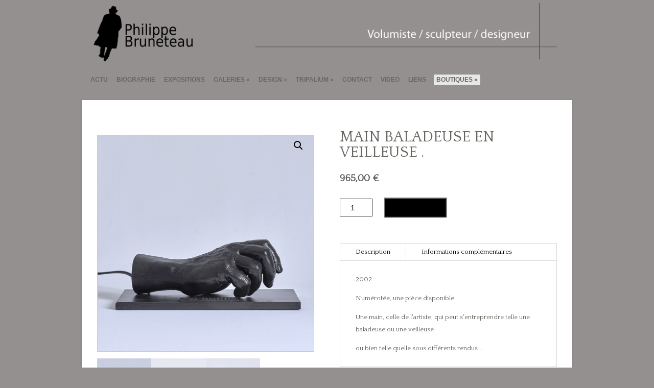

--- FILE ---
content_type: text/css
request_url: https://www.philippebruneteau.com/wp-content/et-cache/global/et-customizer-global.min.css?ver=1767889354
body_size: 6985
content:
html,body,div,span,applet,object,iframe,h1,h2,h3,h4,h5,h6,p,blockquote,pre,a,abbr,acronym,address,big,cite,code,del,dfn,em,font,img,ins,kbd,q,s,samp,small,strike,strong,sub,sup,tt,var,b,u,i,center,dl,dt,dd,ol,ul,li,fieldset,form,label,legend{margin:0;padding:0;border:0;outline:0;font-size:100%;vertical-align:baseline;background:transparent}body{line-height:1}ol,ul{list-style:none}blockquote,q{quotes:none}blockquote:before,blockquote:after,q:before,q:after{content:'';content:none}:focus{outline:0}ins{text-decoration:none}del{text-decoration:line-through}table{border-collapse:collapse;border-spacing:0}body{line-height:20px;font-family:'Open Sans',sans-serif;font-size:13px;color:#676761;background-color:#f5f5ec;padding:0px 0 35px}a{text-decoration:none;color:#00b7f3}a:hover{text-decoration:underline}.clear{clear:both}.ui-tabs-hide{display:none}br.clear{margin:0px;padding:0px}h1,h2,h3,h4,h5,h6{padding-bottom:5px;color:#676761;letter-spacing:-1px;line-height:1em;font-weight:normal}h1 a,h2 a,h3 a,h4 a,h5 a,h6 a{color:#676761}h1{font-size:30px}h2{font-size:24px}h3{font-size:22px}h4{font-size:18px}h5{font-size:16px}h6{font-size:14px}p{padding-bottom:10px;line-height:24px}strong{font-weight:bold;color:#1c1c1c}cite,em,i{font-style:italic}pre,code{font-family:Courier New,monospace;margin-bottom:10px}ins{text-decoration:none}sup,sub{height:0;line-height:1;position:relative;vertical-align:baseline}sup{bottom:0.8em}sub{top:0.3em}dl{margin:0 0 1.5em 0}dl dt{font-weight:bold}dd{margin-left:1.5em}blockquote{margin:1.5em;padding:1em;color:#666666;background:#e6e6e6;font-style:italic;border:1px solid #dcdcdc}blockquote p{padding-bottom:0px}input[type=text],input.text,input.title,textarea,select{background-color:#fff;border:1px solid #bbb;padding:2px;color:#4e4e4e}input[type=text]:focus,input.text:focus,input.title:focus,textarea:focus,select:focus{border-color:#2D3940;color:#3e3e3e}input[type=text],input.text,input.title,textarea,select{margin:0.5em 0}textarea{padding:4px}img#about-image{float:left;margin:3px 8px 8px 0px}.clearfix:after{visibility:hidden;display:block;font-size:0;content:" ";clear:both;height:0}* html .clearfix{zoom:1}*:first-child+html .clearfix{zoom:1}#container{text-align:left;margin:0 auto;width:960px;position:relative}#logo-area{float:left;margin-bottom:0px}#logo{float:left;font-weight:bold;font-size:34px;text-transform:uppercase;padding-right:17px}#logo a{color:#676761;text-decoration:none}#logo-area h2{float:left;font-weight:normal;text-transform:uppercase;font-size:14px;padding:16px 0 0;letter-spacing:0}#top-menu{float:left;padding:10px 0px 10px 0px}#top-menu li{padding-left:17px;float:left;font-weight:bold;text-transform:uppercase}#top-menu a{font-size:12px;color:#676761;text-decoration:none;font-family:Arial,Helvetica,sans-serif}#top-menu a:hover{color:#202020}#top-menu>ul>li.current-menu-item>a{font-weight:lighter}#phone{position:absolute;right:0;top:-16px;font-style:italic}#main-area{margin-bottom:17px;background-color:#fff;-webkit-box-shadow:0px 0 4px rgba(0,0,0,0.1);-moz-box-shadow:0px 0 4px rgba(0,0,0,0.1);box-shadow:0px 0 4px rgba(0,0,0,0.1)}#featured{margin-bottom:75px;position:relative}#left-arrow,#right-arrow{position:absolute;text-indent:-9999px;top:50%;margin-top:-18px;width:28px;height:37px;display:block}#left-arrow{left:65px;background:url(images/left-arrow.png) no-repeat}#right-arrow{right:65px;background:url(images/right-arrow.png) no-repeat}#quote{padding:0 20px;text-align:center;margin-bottom:50px;font-weight:lighter}#quote h2{font-size:30px;color:#676761;font-weight:lighter;padding-bottom:8px}#quote p{font-size:15px;text-transform:uppercase}#portfolio{margin-bottom:90px}.section-title{float:left;padding:0 15px 20px 20px;text-transform:uppercase;font-weight:bold;font-size:30px;color:#676761}.section-tagline{float:left;font-weight:normal;font-size:14px;text-transform:uppercase;padding-top:11px}a.more,.comment-reply-link{float:right;font-weight:normal;font-size:14px;text-transform:uppercase;padding-top:11px;padding-right:20px;text-decoration:none;color:#676761}a.more:hover,.comment-reply-link:hover{color:#202020}#portfolio-grid{clear:both}.portfolio-item{float:left;width:160px;height:160px;line-height:0}#blog-grid{clear:both;font-weight:lighter}.blog-item{float:left;width:196px;border-top:1px solid #f0f0e5;border-right:1px solid #f0f0e5;position:relative;padding:44px 45px 41px 78px}.last{border-right:none}span.date{position:absolute;top:0;left:0;display:block;background-color:#f5f5ec;border-right:1px solid #eaeadd;border-bottom:1px solid #eaeadd;width:48px;height:45px;text-align:center;font-size:11px;text-transform:uppercase;padding-top:3px}span.date strong{display:block;font-size:22px;font-weight:bold;margin-top:-3px;color:#676761}.blog-item h2{text-transform:uppercase;font-weight:bold;font-size:18px;padding-bottom:5px}.blog-item a{text-decoration:none;color:#676761}.blog-item a:hover{color:#484844}.meta-info{font-style:italic;font-size:12px;color:#c0c0b5;padding-bottom:7px}.meta-info a{color:#c0c0b5;text-decoration:none}.meta-info a:hover{color:#9e9e97}.blog-item p{line-height:20px}#breadcrumbs{display:none}#breadcrumbs a{font-weight:bold;color:#676761;text-decoration:none}#content-area{position:relative;padding-bottom:10px}body.home #content-area{border-top:1px solid #f0f0e5}#content-area:before{content:'';position:absolute;height:100%;top:0;left:640px;border-right:1px solid #f0f0e5}body.tax-project_category #content-area:before,#content-area.fullwidth:before{display:none}#left-area{width:640px;float:left}.entry{border-bottom:1px solid #f0f0e5}body.single .entry,body.page .entry{border:none}.entry .title,.page_title,#reply-title{font-weight:bold;font-size:30px;padding:20px 0 20px 20px;text-transform:uppercase}.title a,.page_title,#reply-title{color:#676761;text-decoration:none}.title a:hover{color:#000}.post-content{padding:7px 50px 5px}.entry .meta-info{padding-bottom:4px;font-size:14px}.post-content p{font-size:14px;font-weight:normal}.readmore{font-weight:bold;text-transform:uppercase;font-size:14px;color:#676761;display:block;text-align:right}.readmore:hover{text-decoration:none;color:#111}#sidebar{width:320px;float:left}.widget{padding:50px 10px 8px 50px}.widgettitle{font-weight:bold;text-transform:uppercase;font-size:14px;color:#676761;padding-bottom:13px}.widget li{background:url(images/footer-bullet.png) no-repeat 0 8px;padding-bottom:7px;padding-left:15px;font-weight:normal;font-size:14px}.widget a{color:#676761;text-shadow:none;text-decoration:none}.widget a:hover{color:#2f2f2f}#et_ajax_portfolio_container{clear:both;border-top:1px solid #f0f0e5;position:relative}.et_ajax_container_active{min-height:479px}.et_media,.et_media_description{}.et_media{width:980px;margin:-1px 40px 0 0}.et_media img{display:block}.et_media_description{width:950px;padding:30px 0px 30px 20px}#et_ajax_portfolio_container .title{font-size:14px;text-transform:uppercase;font-weight:bold;letter-spacing:0;padding-bottom:13px}#et_ajax_portfolio_container .slide{}#et_ajax_portfolio_container a.more{font-weight:bold;padding-right:0;margin-top:50px;position:absolute;bottom:20px;right:30px;color:#666666;font-size:11px}.et_ajax_container_active #et_close_ajax{background:url(images/portfolio_close.png) no-repeat;display:block;position:absolute;top:40px;right:40px;width:10px;height:11px;text-indent:-9999px}#et_ajax_portfolio_container a.more,.et_ajax_container_active #et_close_ajax{z-index:1000}.post ul,.comment-content ul,.et_media_description ul{list-style-type:disc;padding:0 0 23px 16px;line-height:26px}.post ol,.comment-content ol,.et_media_description ol{list-style-type:decimal;list-style-position:inside;padding:0 0 23px 16px;line-height:26px}.post ul li ul,.post ul li ol,.comment-content ul li ul,.comment-content ul li ol,.et_media_description ul li ul,.et_media_description ul li ol{padding:2px 0px 2px 20px}.post ol li ul,.post ol li ol,.comment-content ol li ul,.comment-content ol li ol,.et_media_description ol li ul,.et_media_description ol li ol{padding:2px 0px 2px 35px}body.single-project .flexslider{min-height:485px}.single_project_image{z-index:100}.fullwidth #left-area{width:auto;float:none}#et_portfolio_sort_links{display:none}#et_portfolio_sort_links li{display:inline-block;margin:0 8px}#et_portfolio_sort_links a,#et_portfolio_sort_links .active a:hover{color:#676761;font-size:14px;text-transform:uppercase}#et_portfolio_sort_links a:hover{text-decoration:none;color:#111}#et_portfolio_sort_links .active a{font-weight:bold}#left-area ol,#left-area ul{list-style:inside}.flex-container a:active,.flexslider a:active{outline:none}.slides,.flex-control-nav,.flex-direction-nav{margin:0;padding:0;list-style:none}.flexslider{width:100%;margin:0;padding:0}.flexslider .slides>li{display:none}img{max-width:100%;height:auto;width:auto}.flexslider img{display:block;width:auto}.slides:after{content:".";display:block;clear:both;visibility:hidden;line-height:0;height:0}html[xmlns] .slides{display:block}* html .slides{height:1%}.no-js .slides>li:first-child{display:block}.flexslider{position:relative;zoom:1}.flexslider .slides{zoom:1}.flexslider .slides>li{position:relative}.flex-container{zoom:1;position:relative}.flex-caption{background:none;-ms-filter:progid:DXImageTransform.Microsoft.gradient(startColorstr=#4C000000,endColorstr=#4C000000);filter:progid:DXImageTransform.Microsoft.gradient(startColorstr=#4C000000,endColorstr=#4C000000);zoom:1}.flex-caption{width:96%;padding:2%;position:absolute;left:0;bottom:0;background:rgba(0,0,0,.3);color:#fff;text-shadow:0 -1px 0 rgba(0,0,0,.3);font-size:14px;line-height:18px}.flex-direction-nav a{position:absolute;text-indent:-9999px;top:50%;margin-top:-18px;width:28px;height:37px;display:block}.flex-direction-nav .flex-prev{background:url(images/left-arrow.png) no-repeat;left:65px}.flex-direction-nav .flex-next{background:url(images/right-arrow.png) no-repeat;right:65px}#comments,#reply-title{border-bottom:1px solid #f0f0e5;padding-top:0;padding-bottom:15px}#reply-title{padding-top:22px}#reply-title small{display:block;font-size:14px;letter-spacing:0}.commentlist{padding:25px 50px 0 52px}.comment-body{position:relative;padding-left:83px;margin:20px 0}.avatar{position:absolute;top:0;left:0}.fn,.fn a{color:#676761;font-size:14px;font-weight:bold;text-transform:uppercase}.fn a:hover{color:#111;text-decoration:none}.comment_date,.comment-edit-link{color:#c0c0b5;font-style:italic}.comment_date{margin-left:3px}.comment-content{padding-top:2px}.reply-container{text-align:right}.comment-reply-link{padding:0;float:none;font-weight:bold}.comment-reply-link:hover{text-decoration:none;color:#111}.children{padding-left:83px}#commentform{padding:40px 48px 20px}.form-submit{text-align:right}#commentform textarea,#commentform input{background:#fafaf5;border:1px solid #f0f0e5;padding:12px;color:#676761;font-size:14px;width:48%}#commentform textarea{width:92%}#commentform #submit{font-size:14px;color:#676761;font-weight:bold;text-transform:uppercase;background:none;border:none;padding:0;margin:0;width:auto}.comment #commentform{padding-right:0;padding-left:0}.comment #reply-title{padding-left:0}#copyright{font-size:13px;float:right}#copyright a{color:#676761;font-weight:bold}.aligncenter,.aligncenter{display:block;margin-left:auto;margin-right:auto}.wp-caption{border:1px solid #ddd;text-align:center;background-color:#f3f3f3;padding-top:4px;margin-bottom:10px;max-width:96%;padding:8px}.wp-caption.alignleft{margin:0px 10px 10px 0px}.wp-caption.alignright{margin:0px 0px 10px 10px}.wp-caption img{margin:0;padding:0;border:0 none}.wp-caption .wp-caption-text{font-size:11px;line-height:17px;padding:0 4px 5px;margin:0}.alignright{float:right}.alignleft{float:left}img.alignleft{display:inline;float:left;margin-right:15px}img.alignright{display:inline;float:right;margin-left:15px}.nav ul{position:absolute;top:-999em;background-position:bottom;background-repeat:no-repeat;z-index:10;background:#fff;-moz-box-shadow:0 0 3px rgba(0,0,0,0.1);-webkit-box-shadow:0 0 3px rgba(0,0,0,0.1);box-shadow:0 0 3px rgba(0,0,0,0.1)}.nav li{float:left;position:relative}.nav a{display:block;float:left}.nav li:hover ul,ul.nav li.sfHover ul{left:-20px;top:30px}.nav li:hover li ul,.nav li.sfHover li ul{top:-999em}.nav li li:hover ul,ul.nav li li.sfHover ul{left:220px;top:-10px}.nav li:hover ul,.nav li li:hover ul{top:-999em}.nav li li{display:block;padding:8px 0;float:left;height:auto!important}.nav li ul{z-index:1000;padding:10px 0 10px 22px;width:220px}.nav li li a:link,.nav li li a:visited{display:block;height:auto;float:left}.nav li:hover{visibility:inherit}.nav ul a{width:200px}.nav.sf-arrows li.menu-item-has-children>a:after{content:" \00bb"}#wp-calendar{empty-cells:show;margin:10px auto 0;width:240px}#wp-calendar a{display:block;text-decoration:none;font-weight:bold}#wp-calendar a:hover{text-decoration:underline}#wp-calendar caption{text-decoration:none;font:bold 13px Arial,Sans-Serif}#wp-calendar td{padding:3px 5px;color:#9f9f9f}td#today{color:#ffffff}#wp-calendar th{font-style:normal;text-transform:capitalize;padding:3px 5px}#wp-calendar #prev a,#wp-calendar #next a{font-size:9pt}#wp-calendar #next a{padding-right:10px;text-align:right}#wp-calendar #prev a{padding-left:10px;text-align:left}.pagination{overflow:hidden;padding:15px 12px 0px}.wp-pagenavi{position:relative;text-align:right;clear:both;padding:30px 40px 30px 10px;color:#676761;font-weight:bold}.wp-pagenavi a,.wp-pagenavi a:link,.wp-pagenavi a:visited{padding:5px!important;margin:2px 0;text-decoration:none;border:none!important;color:#aeaeac;font-weight:normal!important;font-size:24px}.wp-pagenavi span.pages{padding:5px!important;margin:2px 7px 2px 2px!important;text-transform:uppercase;font-size:12px;border:none}.wp-pagenavi span.current,.wp-pagenavi span.extend,.wp-pagenavi a:active,.wp-pagenavi a:hover{padding:5px!important;margin:2px 0;font-size:24px;border:none;color:#676761}body.tax-project_category .wp-pagenavi{border-top:1px solid #F0F0E5;padding:30px}.foursixeight{margin:0px 0px 15px 84px}#mobile_nav,#mobile_menu{display:none}#mobile_menu{border:1px solid #DFDFCE;border-width:1px 0;background:#EFEFE3;z-index:10;position:absolute;top:44px;left:0px;width:440px;padding:7px 0}.et_pt_gallery_entry{margin-left:10px!important}.et_embedded_videos{display:none!important}#et_pt_portfolio_gallery{margin-left:-37px!important}.et_pt_portfolio_item{margin-left:27px!important}#et_pt_portfolio_gallery.et_portfolio_large{margin-right:-37px;margin-left:-55px!important}#et-control-panel{position:fixed;left:0px;top:94px;width:169px;z-index:9000;color:#9f9f9f;text-shadow:1px 1px 1px #fff;background:url(images/control_panel/control-panel-bottom.png) no-repeat bottom left;padding-bottom:18px}#control-panel-main{background:url(images/control_panel/control-panel-mainbg.png) repeat-y;-moz-border-radius-topright:14px;-webkit-border-top-right-radius:14px;border-top-right-radius:14px}#et-control-close{background:url(images/control_panel/control-panel-closebutton.png) no-repeat;position:absolute;top:17px;right:-41px;width:45px;height:40px;display:block}.control-open{background:url(images/control_panel/control-panel-openbutton.png) no-repeat!important}#et-control-inner{background:url(images/control_panel/control-inner.png) no-repeat;padding:16px 16px 0px 16px}#et-control-panel h3.control_title{font-size:15px;padding:2px 0 10px;float:left}#et-control-panel p{font-style:italic;font-family:Georgia,serif;font-size:10px}.et-sample-setting{display:block;width:29px;height:29px;position:relative;float:left;margin:0 4px 4px 0;text-indent:-9999px}.et-sample-setting span.et-sample-overlay{background:url(images/control_panel/control-link-overlay.png) no-repeat;display:block;position:absolute;top:0;left:0;width:30px;height:30px}#et-sample-color1{background:#6a8e94}#et-sample-color2{background:#8da49c}#et-sample-color3{background:#b0b083}#et-sample-color4{background:#859a7c}#et-sample-color5{background:#c6bea6}#et-sample-color6{background:#b08383}#et-sample-color7{background:#a4869d}#et-sample-color8{background:#f5f5f5}#et-sample-color9{background:#4e4e4e}#et-sample-color10{background:#556f6a}#et-sample-color11{background:#6f5555}#et-sample-color12{background:#6f6755}#et-sample-texture1{background:url(images/control_panel/body-bg2.png) 14px 13px}#et-sample-texture2{background:url(images/control_panel/body-bg3.png)}#et-sample-texture3{background:url(images/control_panel/body-bg4.png)}#et-sample-texture4{background:url(images/control_panel/body-bg5.png)}#et-sample-texture5{background:url(images/control_panel/body-bg6.png)}#et-sample-texture6{background:url(images/control_panel/body-bg7.png)}#et-sample-texture7{background:url(images/control_panel/body-bg8.png)}#et-sample-texture8{background:url(images/control_panel/body-bg9.png)}#et-sample-texture9{background:url(images/control_panel/body-bg10.png)}#et-sample-texture10{background:url(images/control_panel/body-bg11.png) 139px 104px}#et-sample-texture11{background:url(images/control_panel/body-bg12.png)}#et-sample-texture12{background:url(images/control_panel/body-bg13.png) 14px 14px}#et-sample-texture13{background:url(images/control_panel/body-bg14.png)}#et-sample-texture14{background:url(images/control_panel/body-bg15.png)}#et-sample-texture15{background:url(images/control_panel/body-bg16.png)}#et-sample-texture16{background:url(images/control_panel/body-bg17.png)}.et-control-colorpicker{background:url(images/control_panel/control-panel-colorpicker.png) no-repeat;width:18px;height:19px;display:block;float:right}.et-font-control{margin-top:9px}.colorpicker{z-index:10000}#et_control_header_font,#et_control_body_font{width:73px}.colorpicker{width:356px;height:176px;overflow:hidden;position:absolute;background:url(images/colorpicker/colorpicker_background.png);font-family:Arial,Helvetica,sans-serif;display:none}.colorpicker_color{width:150px;height:150px;left:14px;top:13px;position:absolute;background:#f00;overflow:hidden;cursor:crosshair}.colorpicker_color div{position:absolute;top:0;left:0;width:150px;height:150px;background:url(images/colorpicker/colorpicker_overlay.png)}.colorpicker_color div div{position:absolute;top:0;left:0;width:11px;height:11px;overflow:hidden;background:url(images/colorpicker/colorpicker_select.gif);margin:-5px 0 0 -5px}.colorpicker_hue{position:absolute;top:13px;left:171px;width:35px;height:150px;cursor:n-resize}.colorpicker_hue div{position:absolute;width:35px;height:9px;overflow:hidden;background:url(images/colorpicker/colorpicker_indic.gif) left top;margin:-4px 0 0 0;left:0px}.colorpicker_new_color{position:absolute;width:60px;height:30px;left:213px;top:13px;background:#f00}.colorpicker_current_color{position:absolute;width:60px;height:30px;left:283px;top:13px;background:#f00}.colorpicker input{background-color:transparent;border:1px solid transparent;position:absolute;font-size:10px;font-family:Arial,Helvetica,sans-serif;color:#898989;top:4px;right:11px;text-align:right;margin:0;padding:0;height:11px}.colorpicker_hex{position:absolute;width:72px;height:22px;background:url(images/colorpicker/colorpicker_hex.png) top;left:212px;top:142px}.colorpicker_hex input{right:6px}.colorpicker_field{height:22px;width:62px;background-position:top;position:absolute}.colorpicker_field span{position:absolute;width:12px;height:22px;overflow:hidden;top:0;right:0;cursor:n-resize}.colorpicker_rgb_r{background-image:url(images/colorpicker/colorpicker_rgb_r.png);top:52px;left:212px}.colorpicker_rgb_g{background-image:url(images/colorpicker/colorpicker_rgb_g.png);top:82px;left:212px}.colorpicker_rgb_b{background-image:url(images/colorpicker/colorpicker_rgb_b.png);top:112px;left:212px}.colorpicker_hsb_h{background-image:url(images/colorpicker/colorpicker_hsb_h.png);top:52px;left:282px}.colorpicker_hsb_s{background-image:url(images/colorpicker/colorpicker_hsb_s.png);top:82px;left:282px}.colorpicker_hsb_b{background-image:url(images/colorpicker/colorpicker_hsb_b.png);top:112px;left:282px}.colorpicker_submit{position:absolute;width:22px;height:22px;background:url(images/colorpicker/colorpicker_submit.png) top;left:322px;top:142px;overflow:hidden}.colorpicker_focus{background-position:center}.colorpicker_hex.colorpicker_focus{background-position:bottom}.colorpicker_submit.colorpicker_focus{background-position:bottom}.colorpicker_slider{background-position:bottom}#control-panel-main label{font-size:11px}#et_pt_gallery img{height:136px;width:207px}@media only screen and (max-width:960px){#et-search,p#et-search-title,p#et-search-title span{background:none!important}#et-search{width:auto!important;height:auto!important}#et-search-inner{padding:0!important}#et-search-right{float:none!important;clear:both;text-align:left!important}#et_search_submit{background:#BBB8B8!important;color:#111!important}p#et-search-title{margin-bottom:2px!important}p#et-search-title span{padding:0!important;text-shadow:none!important}#et-searchinput{width:auto!important}p#et_choose_posts,p#et_choose_pages,p#et_choose_date,p#et_choose_cat{float:none!important}#et-search-left{float:none!important;width:100%!important}}@media only screen and (min-width:768px) and (max-width:960px){#container{width:728px}#logo-area h2{display:none}#quote h2{font-size:26px}#quote p{font-size:12px}.portfolio-item{width:182px}.blog-item{width:119px}.et_media{width:460px}.et_media_description{width:195px;height:248px;overflow:hidden}.et_ajax_container_active{min-height:367px}#left-area{width:473px}#content-area:before{left:473px}#sidebar{width:255px}.depth-4 .children{padding-left:0}#et_contact_right{width:auto!important;margin-left:0!important;float:none!important;clear:both}#et_pt_gallery{margin-right:-10px!important}#et_pt_portfolio_gallery{margin-left:-58px!important;margin-right:-57px!important}.et_pt_portfolio_item{margin-left:21px!important;width:219px!important}.et_portfolio_more_icon,.et_portfolio_zoom_icon{top:50px!important}.et_portfolio_more_icon{left:65px!important}.et_portfolio_zoom_icon{left:106px!important}#et_pt_portfolio_gallery.et_portfolio_small{margin-left:-18px!important}#et_pt_portfolio_gallery.et_portfolio_small .et_pt_portfolio_item{margin-left:10px!important;width:128px!important}#et_pt_portfolio_gallery.et_portfolio_small .et_portfolio_more_icon,#et_pt_portfolio_gallery.et_portfolio_small .et_portfolio_zoom_icon{top:20px!important}#et_pt_portfolio_gallery.et_portfolio_small .et_portfolio_more_icon{left:26px!important}#et_pt_portfolio_gallery.et_portfolio_small .et_portfolio_zoom_icon{left:62px!important}#et_pt_portfolio_gallery.et_portfolio_large{margin-left:-20px!important}#et_pt_portfolio_gallery.et_portfolio_large .et_pt_portfolio_item{margin-left:7px!important;width:348px!important}#et_pt_portfolio_gallery.et_portfolio_large .et_portfolio_more_icon,#et_pt_portfolio_gallery.et_portfolio_large .et_portfolio_zoom_icon{top:99px!important}#et_pt_portfolio_gallery.et_portfolio_large .et_portfolio_more_icon{left:140px!important}#et_pt_portfolio_gallery.et_portfolio_large .et_portfolio_zoom_icon{left:178px!important}#et_pt_portfolio_gallery.et_portfolio_small{margin-left:-39px!important}#et_pt_portfolio_gallery.et_portfolio_large{margin-left:-43px!important}#et_ajax_portfolio_container .slide{height:368px}#et_ajax_portfolio_container a.more{bottom:19px}body.single-project .flexslider{min-height:364px}}@media only screen and (max-width:767px){#container{width:440px}#logo-area{float:none;text-align:center}#logo{float:none;padding-right:0}#logo-area h2,#top-menu,#phone,.et_media_description,#sidebar,#content-area:before{display:none}#mobile_nav{position:relative;display:block;text-align:center;color:#676761;font-size:14px;text-transform:uppercase;font-weight:lighter;padding:12px 5px;background:#fffefe;background:-moz-linear-gradient(top,#fffefe 0%,#f6f6ee 100%);background:-webkit-gradient(linear,left top,left bottom,color-stop(0%,#fffefe),color-stop(100%,#f6f6ee));background:-webkit-linear-gradient(top,#fffefe 0%,#f6f6ee 100%);background:-o-linear-gradient(top,#fffefe 0%,#f6f6ee 100%);background:-ms-linear-gradient(top,#fffefe 0%,#f6f6ee 100%);background:linear-gradient(top,#fffefe 0%,#f6f6ee 100%);filter:progid:DXImageTransform.Microsoft.gradient(startColorstr='#fffefe',endColorstr='#f6f6ee',GradientType=0)}#mobile_nav:hover{text-decoration:none;color:#111}#mobile_menu a{color:#676761}#mobile_menu a:hover{text-decoration:none;color:#111}#mobile_menu li{margin:9px 0}#mobile_menu ul{display:block!important;visibility:visible!important}#quote h2{font-size:26px}.portfolio-item{width:220px}.blog-item{width:119px;padding:44px 35px 41px 65px}.blog-item.last{border-right:1px solid #F0F0E5}#mobile_nav>span{display:block;width:14px;height:9px;background:url(images/menu_arrow.png) no-repeat;position:absolute;top:18px;left:134px;-moz-transition:all 0.5s ease-in-out;-webkit-transition:all 0.5s ease-in-out;-o-transition:all 0.5s ease-in-out;transition:all 0.5s ease-in-out}#mobile_nav.opened>span{-moz-transform:rotate(-180deg);-webkit-transform:rotate(-180deg);-o-transform:rotate(-180deg);transform:rotate(-180deg)}.et_media{width:440px;float:none;margin:0}.et_ajax_container_active{min-height:352px}#left-area{width:auto;float:none}.wp-pagenavi{text-align:center;padding-left:0;padding-right:0}.depth-4 .children{padding-left:0}#et_contact_right{width:auto!important;margin-left:0!important;float:none!important;clear:both}#et_pt_gallery{margin-left:50px!important}.sitemap-col{float:none!important;width:auto!important}#et_pt_portfolio_gallery{margin-left:-60px!important}.et_portfolio_small .et_pt_portfolio_item{width:412px!important;margin-bottom:10px}.et_portfolio_small .et_pt_portfolio_entry{float:left;margin-right:15px}.et_portfolio_small .et_portfolio_more_icon,.et_portfolio_small .et_portfolio_zoom_icon{top:30px!important}.et_portfolio_small .et_portfolio_more_icon{left:38px!important}.et_portfolio_small .et_portfolio_zoom_icon{left:77px!important}#et_pt_portfolio_gallery.et_portfolio_large{margin-left:-32px!important}#et_pt_portfolio_gallery.et_portfolio_large .et_pt_portfolio_item{margin-left:0!important;width:404px!important}#et_pt_portfolio_gallery.et_portfolio_large .et_portfolio_more_icon,#et_pt_portfolio_gallery.et_portfolio_large .et_portfolio_zoom_icon{top:109px!important}#et_pt_portfolio_gallery.et_portfolio_large .et_portfolio_more_icon{left:155px!important}#et_pt_portfolio_gallery.et_portfolio_large .et_portfolio_zoom_icon{left:195px!important}#et_ajax_portfolio_container .slide{height:352px}#et_ajax_portfolio_container a.more{color:#fff;bottom:42px}body.single-project .flexslider{min-height:220px}}@media only screen and (max-width:479px){#container,#mobile_menu{width:280px}#mobile_nav>span{left:58px}#portfolio .more,#blog .more{display:none}.portfolio-item{width:140px}.blog-item{border-right:none;width:180px;padding:22px 35px 17px 65px}#featured{margin-bottom:29px}#quote{margin-bottom:24px}.et_media{width:280px}.et_ajax_container_active{min-height:224px}.entry .title,.page_title,#reply-title{font-size:24px}.children{padding-left:0}#et_pt_gallery{margin-left:-25px!important}p.et-registration{margin-top:35px!important}.et-protected-form{padding:0!important;background:none!important}.et-protected{width:auto!important}#et_pt_portfolio_gallery{margin-left:-75px!important}.entry .et_portfolio_small .et_pt_portfolio_item{width:255px!important;margin-left:42px!important}.et_portfolio_small .et_pt_portfolio_item{margin-left:-15px!important;width:254px!important}#et_pt_portfolio_gallery,#et_pt_portfolio_gallery.et_portfolio_large{margin-left:-27px!important}.et_pt_portfolio_item,#et_pt_portfolio_gallery.et_portfolio_large .et_pt_portfolio_item{margin-left:0!important;width:228px!important}.et_portfolio_more_icon,.et_portfolio_zoom_icon,#et_pt_portfolio_gallery.et_portfolio_large .et_portfolio_more_icon,#et_pt_portfolio_gallery.et_portfolio_large .et_portfolio_zoom_icon{top:53px!important}.et_portfolio_more_icon,#et_pt_portfolio_gallery.et_portfolio_large .et_portfolio_more_icon{left:70px!important}.et_portfolio_zoom_icon,#et_pt_portfolio_gallery.et_portfolio_large .et_portfolio_zoom_icon{left:110px!important}#et_ajax_portfolio_container .slide{height:224px}#portfolio .et_ajax_project .more{display:block}body.single-project .flexslider{min-height:140px}}#ie7 #container>header{position:relative;z-index:2}#ie7 #main-area{position:relative;z-index:1}.bout a{background-color:#e6e6e6;padding:0px 10px}.tout a{background-color:#FFFFFF!important}.woocommerce-breadcrumb{display:none}.woocommerce div.product{padding:40px 20px 20px 20px}.a3-dgallery .a3dg-image-wrapper{background-color:#fff!important;border:0px solid #666!important}.product_meta{display:none}.flex-direction-nav a{z-index:10000}a.flex-prev.flex-disabled{display:none}a.flex-next.flex-disabled{display:none}#top-menu li#menu-item-2549{font-size:12px;color:#676761;text-decoration:none;background:#e7e8e5;padding:0px 5px 0px 5px;margin-left:15px}.product_weight{display:none}li#tab-title-additional_information{display:none!important}#et_ajax_portfolio_container a.more,.et_ajax_container_active #et_close_ajax{z-index:1000;display:none}#sidebar{width:0px;float:left}#content-area:before{content:'';position:absolute;height:100%;top:0;left:640px;border-right:0px solid #ffffff}#left-area{width:100%;float:left}.post-thumbnail{display:none}@media only screen and (min-width:768px) and (max-width:960px){#logo-area h2,#top-menu,#phone,.et_media_description,#sidebar,#content-area:before{display:block;width:95%;height:auto;padding:120px 20px 30px 20px}.et_media{width:100%}.portfolio-item{float:left;height:auto;line-height:0}}@media only screen and (max-width:767px){#logo-area h2,#top-menu,#phone,.et_media_description,#sidebar,#content-area:before{display:block;width:90%;height:auto;padding:0px 20px 30px 20px}.portfolio-item{float:left;width:50%;height:auto;line-height:0}}#content-area{position:relative;padding-bottom:0px}.et-db #et-boc .et-l .et_pb_wc_images .flex-control-nav img{border-style:solid;border:none!important}.et-db #et-boc .et-l .et_pb_wc_related_products ul.products li.product a img,.et-db #et-boc .et-l .et_pb_wc_upsells ul.products li.product a img{margin-bottom:0!important;border:none!important}.et-db #et-boc .et-l .et_pb_module a:not(.wc-forward){background:white!important;border-radius:50px!important}.et-db #et-boc .et-l .et_pb_wc_add_to_cart form.cart .button{margin-left:20px!important;padding:10px!important}.et-db #et-boc .et-l .et_pb_wc_add_to_cart_0_tb_body input,.et-db #et-boc .et-l .et_pb_wc_add_to_cart_0_tb_body .quantity input.qty{height:35px!important}.et-db #et-boc .et-l ul.et_pb_tabs_controls{background-color:#fff!important}.et-db #et-boc .et-l ul.et_pb_tabs_controls:after{top:0px!important}.et-db #et-boc .et-l .et_pb_module a:not(.wc-forward){padding-top:10px!important}#logo-area h2{display:none!important}body.custom-background{background-color:#94908f;background-image:none!important;background-size:auto;background-position:center top;background-repeat:no-repeat;background-attachment:fixed}.woocommerce ul#shipping_method .amount{font-weight:700;display:block;color:black}.woocommerce ul#shipping_method .amount:before{content:'Frais de port : ';color:black}.woocommerce ul#shipping_method li label{display:block;color:white!important}.product_cat-cartes-postales img,.product_cat-cartes-postales .woocommerce-product-gallery__image a img{border:1px solid #cccccc!important}.et-db #et-boc .et-l .et_pb_wc_images_0_tb_body .woocommerce-product-gallery__image img{width:100%;border:1px solid #cccccc!important}.et-db #et-boc .et-l .et_pb_module a:not(.wc-forward){background:transparent!important;border-radius:0px!important}.woocommerce ul.products li.product .woocommerce-loop-product__title{letter-spacing:1px!important;line-height:1.3em!important}.et-l h2{line-height:1.3em!important}.flex-direction-nav .flex-prev{background:url(http://www.philippebruneteau.com/wp-content/uploads/2025/10/left-arrow.png) no-repeat!important;display:block!important}.flex-direction-nav .flex-next{background:url(http://www.philippebruneteau.com/wp-content/uploads/2025/10/right-arrow.png) no-repeat!important;display:block!important}